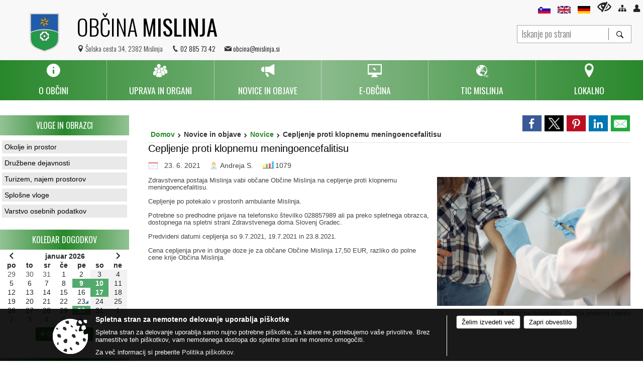

--- FILE ---
content_type: text/html; charset=utf-8
request_url: https://www.mislinja.si/objava/528684
body_size: 190000
content:



<!DOCTYPE html>
<html lang="sl">
<head prefix="og: https://ogp.me/ns#">
    <meta charset="utf-8" />
    <meta property="og:type" content="website" />
    <title>Cepljenje proti klopnemu meningoencefalitisu - mislinja.si</title>
    <meta property="og:title" content="Cepljenje proti klopnemu meningoencefalitisu - mislinja.si" />
    <meta property="fb:app_id" content="1414532895426376" />
    <meta name="copyright" content="Copyright Sigmateh, 2025. Vse pravice pridržane.">
    <meta name="author" content="E-občina">
    <meta name="description" content="Zdravstvena postaja Mislinja vabi občane Občine Mislinja na cepljenje proti klopnemu meningoencefalitisu.
Cepljenje po potekalo v prostorih ambulante Mislinja.
Potrebne so predhodne prijave na telefonsko &amp;scaron;tevilko 028857989 ali pa preko spletnega obrazca, dostopnega na spletni strani Zdravstvenega doma Slovenj Gradec.
Predvideni datumi cepljenja so 9.7.2021, 19.7.2021 in 23.8.2021.
Cena cepljenja prve in druge doze je za občane Občine Mislinja 17,50 EUR, razliko do polne cene krije..." />
    <meta property="og:description" content="Zdravstvena postaja Mislinja vabi občane Občine Mislinja na cepljenje proti klopnemu meningoencefalitisu.
Cepljenje po potekalo v prostorih ambulante Mislinja.
Potrebne so predhodne prijave na telefonsko &amp;scaron;tevilko 028857989 ali pa preko spletnega obrazca, dostopnega na spletni strani Zdravstvenega doma Slovenj Gradec.
Predvideni datumi cepljenja so 9.7.2021, 19.7.2021 in 23.8.2021.
Cena cepljenja prve in druge doze je za občane Občine Mislinja 17,50 EUR, razliko do polne cene krije..." />
    <meta name="keywords" content="novice, aktualno dogajanje, novice v regiji, obcinske novice, občinske novice, oglasna deska, dogajanje v obcini, dogajanje v občini, obcinska stran, občinska stran, novosti v obcini, novosti v občini, Mislinja, Občina Mislinja" />
    <meta name="viewport" content="width=device-width, initial-scale=1.0" />
        <meta name="facebook-domain-verification" content="m7mhu9pg7a9qdrpy2ccneuyjbixnpq" />
    
    
                    <meta property="og:url" content="https://www.mislinja.si/objava/528684" />
                    <meta property="og:image" content="http://www.mislinja.si/Datoteke/Slike/NoviceGalerija/l_1086.jpg" />
                

            <link rel="shortcut icon" href="/favicons/mislinja/favicon.ico?v=7kxM7lPYPq">
        <link rel="canonical" href="https://www.mislinja.si/objava/528684" />
        <link rel="sitemap" type="application/xml" title="Sitemap" href="/sitemapxml">

    <script src="/bundles/jquerybasic?v=391"></script>

    <script src="/bundles/bootstrap?v=391"></script>


    <!--[if lte IE 9]>
        <link href="/Scripts/animateit/iefix?v=WVNPMo8DK8TNI_w7e8_RCm17J9vKRIQ26uWUHEE5Dy01" rel="stylesheet"/>

    <![endif]-->
    <link href="/Content/osnovno?v=391" rel="stylesheet"/>

    <link href="/Content/bootstrap/bootstrap.min.css?v=391" rel="stylesheet"/>


    <script type="text/javascript">
        window.addEventListener("DOMContentLoaded", function () {
            if (window.navigator.userAgent.indexOf("Trident/") > 0) {
                alert("Ker za brskanje uporabljate starejšo različico spletnega brskalnika, vse funkcionalnosti spletnega mesta morda ne bodo na voljo. Predlagamo, da namestite Microsoft EDGE, Mozilla Firefox, Google Chrome ali katerega od drugih sodobnih spletnih brskalnikov.");
            }
        });
    </script>

    <script class="structured-data-org" type="application/ld+json">
        {
        "@context":"https://schema.org",
        "@type":"Organization",
        "name":"Občina Mislinja",
        "legalName":"Občina Mislinja",
        "url":"https://www.mislinja.si",
        "logo":"https://e-obcina.si/Images/Grbi/mislinja.png",
        "contactPoint":
        {"@type":"ContactPoint","contactType":"Spletna stran Občine Mislinja","telephone":"[02 885 73 42]","email":"obcina@mislinja.si"}
        }
    </script>



        <link href="/Content/TinyMce/tinymce.min.css" rel="stylesheet" type="text/css" />

            <link href="/Content/Glave/advancedextended5.min.css" rel="stylesheet" type="text/css" />
        <link href="/Content/Personalized/90.min.css" rel="stylesheet" type="text/css" />


    <link rel="stylesheet" href="/Fonts/eoicons/eoicons.css" />

    
    <link href="/Content/Responsive/novica?v=StFp0hTnC6woZi59JX9mogjjEoQcv0xHXfZK_LtP9O01" rel="stylesheet"/>


</head>
<body class="subpage    sl-SI">


    <div id="menu_mobile">
        <div id="header">
            <a href="#menu-left" class="eoicons eoicon-list" style="left: 0;" title="Meni - levo" aria-label="Meni - levo"></a>

                <div id="mobile_languages">
                        <a  href="/Home?lang=sl">
                            <span class="flag sl-SI" title="Slovensko"></span>
                        </a>
                                                                <a  href="/objava/96044">
                            <span class="flag en-GB" title="English"></span>
                        </a>
                                            <a  href="/objava/96045">
                            <span class="flag de-DE" title="Deutsch"></span>
                        </a>
                                                                                                </div>
            
            <a href="#menu-right" class="eoicons eoicon-user2" style="right: 0;" title="Meni - desno" aria-label="Meni - desno"></a>

        </div>

        <nav id="menu-left" role="navigation" aria-label="Glavna navigacija">
            <ul>
                        <li>
                                    <span>O OBČINI</span>
                                                            <ul>
                                        <li>
                                                <span>Predstavitev občine</span>

                                                <ul>
                                                            <li><a href="/objave/175" target="_self">Splošna predstavitev</a></li>
                                                            <li><a href="/objave/347" target="_self">Vizitka občine</a></li>
                                                            <li><a href="/objave/172" target="_self">Naselja v občini</a></li>
                                                            <li><a href="/objave/191" target="_self">Občinski praznik</a></li>
                                                            <li><a href="/objave/187" target="_self">Simboli občine</a></li>
                                                </ul>
                                        </li>
                                        <li>
                                                <a href="/gdpr" target="_self">Varstvo osebnih podatkov</a>

                                        </li>
                                        <li>
                                                <a href="/katalogjavnegaznacaja" target="_self">Informacije javnega značaja</a>

                                        </li>
                                        <li>
                                                <a href="/objave/161" target="_self">Proračuni občine</a>

                                        </li>
                                        <li>
                                                <a href="/objava/96037" target="_self">Civilna zaščita</a>

                                        </li>
                                        <li>
                                                <a href="/objave/188" target="_self">Častni občani in prejemniki priznanj</a>

                                        </li>
                                        <li>
                                                <a href="/objave/185" target="_self">Občinski predpisi</a>

                                        </li>
                                        <li>
                                                <a href="/objave/177" target="_self">Strateški dokumenti</a>

                                        </li>
                                        <li>
                                                <a href="/objave/107" target="_self">Občinski prostorski akti</a>

                                        </li>
                                </ul>
                        </li>
                        <li>
                                    <span>UPRAVA IN ORGANI</span>
                                                            <ul>
                                        <li>
                                                <span>Občinska uprava</span>

                                                <ul>
                                                            <li><a href="/objave/230" target="_self">Imenik zaposlenih</a></li>
                                                            <li><a href="/objave/200" target="_self">Naloge in pristojnosti</a></li>
                                                </ul>
                                        </li>
                                        <li>
                                                <span>Župan</span>

                                                <ul>
                                                            <li><a href="/objave/176" target="_self">Predstavitev župana</a></li>
                                                            <li><a href="/objava/57288" target="_self">Komisije in odbori</a></li>
                                                </ul>
                                        </li>
                                        <li>
                                                <a href="/objave/294" target="_self">Podžupani</a>

                                        </li>
                                        <li>
                                                <span>Občinski svet</span>

                                                <ul>
                                                            <li><a href="/objave/229" target="_self">Sestava - člani</a></li>
                                                            <li><a href="/objave/76" target="_self">Seje (gradivo in zapisniki)</a></li>
                                                            <li><a href="/objave/131" target="_self">Potrjeni zapisniki sej občinskega sveta </a></li>
                                                            <li><a href="/objava/57315" target="_self">Statut in poslovnik</a></li>
                                                            <li><a href="http://www.lex-localis.info/KatalogInformacij/KatalogDrevo.aspx?SectionID=53a5d36e-f41e-41a2-b72e-c6c358e0cf25" target="_blank">Občinski predpisi</a></li>
                                                </ul>
                                        </li>
                                        <li>
                                                <span>Odbori in komisije</span>

                                                <ul>
                                                            <li><a href="/objave/115?subcategory=143" target="_self">Seznam komisij in odborov, ki jih imenuje občinski svet</a></li>
                                                            <li><a href="/objave/115?subcategory=148" target="_self">Seznam komisij in odborov, ki jih imenuje župan</a></li>
                                                            <li><a href="/objava/738426" target="_self">Potrjeni zapisniki sej odborov občinskega sveta</a></li>
                                                </ul>
                                        </li>
                                        <li>
                                                <a href="/objava/95694" target="_self">Nadzorni odbor</a>

                                        </li>
                                        <li>
                                                <a href="/objava/62254" target="_self">Občinska volilna komisija</a>

                                        </li>
                                        <li>
                                                <a href="/objava/57293" target="_self">Medobčinski inšpektorat</a>

                                        </li>
                                </ul>
                        </li>
                        <li>
                                    <span>NOVICE IN OBJAVE</span>
                                                            <ul>
                                        <li>
                                                <a href="/objave/8" target="_self">Novice</a>

                                        </li>
                                        <li>
                                                <a href="/objave/38" target="_self">Lokalni utrip</a>

                                        </li>
                                        <li>
                                                <a href="/objave/43" target="_self">Dogodki v občini</a>

                                        </li>
                                        <li>
                                                <a href="/objave/274" target="_self">Zapore cest</a>

                                        </li>
                                        <li>
                                                <a href="/objave/58" target="_self">Javni razpisi in naročila</a>

                                        </li>
                                        <li>
                                                <a href="/objave/46" target="_self">Projekti in investicije</a>

                                        </li>
                                        <li>
                                                <a href="/objave/63" target="_self">Občinski časopisi</a>

                                        </li>
                                        <li>
                                                <a href="/objave/76" target="_self">Seje občinskega sveta</a>

                                        </li>
                                </ul>
                        </li>
                        <li>
                                    <span>E-OBČINA</span>
                                                            <ul>
                                        <li>
                                                <a href="/objave/364" target="_self">Vloge in obrazci</a>

                                        </li>
                                        <li>
                                                <a href="/objave/391" target="_self">Predlogi in prijave</a>

                                        </li>
                                        <li>
                                                <a href="/objave/404" target="_self">Vprašajte - Občina odgovarja</a>

                                        </li>
                                </ul>
                        </li>
                        <li>
                                <a href="/" target="_self">
                                    <span>TIC MISLINJA</span>
                                </a>
                                                            <ul>
                                        <li>
                                                <a href="/objava/959454" target="_self">O nas</a>

                                        </li>
                                        <li>
                                                <a href="/objave/95" target="_self">Prenočišča</a>

                                        </li>
                                        <li>
                                                <a href="/objave/112" target="_self">Gostinstvo in kulinarika</a>

                                        </li>
                                        <li>
                                                <a href="/objave/91" target="_self">Turizem - znamenitosti</a>

                                        </li>
                                        <li>
                                                <a href="/files/custom/90/360VP/Obcina_Mislinja_MiT-360VP.html" target="_self">Virtualna panorama</a>

                                        </li>
                                        <li>
                                                <a href="/objave/104?subcategory=71" target="_self">Pohodne poti</a>

                                        </li>
                                </ul>
                        </li>
                        <li>
                                    <span>LOKALNO</span>
                                                            <ul>
                                        <li>
                                                <a href="/objave/49" target="_self">Društva v občini</a>

                                        </li>
                                        <li>
                                                <a href="/objave/48" target="_self">Vaške skupnosti</a>

                                        </li>
                                        <li>
                                                <a href="/objava/57302" target="_self">Gasilstvo v občini</a>

                                        </li>
                                        <li>
                                                <a href="/objave/51" target="_self">Javni zavodi in podjetja</a>

                                        </li>
                                        <li>
                                                <a href="/objave/53" target="_self">Pomembne številke</a>

                                        </li>
                                        <li>
                                                <a href="/objava/237259" target="_self">Mislinja zdravo mesto</a>

                                        </li>
                                        <li>
                                                <a href="/objave/171" target="_self">Lokacije defibrilatorjev</a>

                                        </li>
                                </ul>
                        </li>

            </ul>
        </nav>

        <nav id="menu-right" role="navigation" aria-label="Nastavitve">
            <ul>
                    <li>
                        <a id="login-link-mobile" href="/Prijava">Prijava</a>
                        <script type="text/javascript">
                            $(function () {
                                $("#login-link-mobile").prop("href", "/prijava?ReturnUrl=" + window.location.pathname);
                            });
                        </script>
                    </li>
                    <li>
                        <a href="/Registracija">Registracija</a>
                    </li>
            </ul>
        </nav>
    </div>
    <script type="text/javascript">
        $(function () {
            $("#menu-left .mm-btn_close").removeClass("mm-btn_close").addClass("mm-btn_search");
            $("#menu-left .mm-btn_search").attr("href", "javascript:void(0);");

            $(document).on("click", "#menu-left .mm-btn_search", function () {
                $("#menu-left .mm-searchfield").submit();
            });

            $("nav#menu-left .mm-navbars_top .mm-navbar .mm-btn_search").removeAttr("aria-owns"); // brez tega je celotna stran aria-hidden=true
        })



        document.addEventListener(
            "DOMContentLoaded", () => {
            new Mmenu("nav#menu-left", {
                "offCanvas": {
                    "position": "left-front"
                },
                "theme": "dark",
                "navbar": {
                    "title": "Glavni meni"
                },
                "navbars": [
                    {
                        "position": "top",
                        "content": [
                            "searchfield"
                        ]
                    }

,{"position": "bottom","content": ["<a class='eoicons eoicon-facebook' href='https://www.facebook.com/obcinamislinja/'></a>","<a class='eoicons eoicon-phone2' href='tel:02 885 73 42'></a>","<a class='eoicons eoicon-mail' href='mailto:obcina@mislinja.si'></a>"]}                ],
                "searchfield": {
                    placeholder: "Začni iskanje...",
                    title: "Za pričetek iskanja kliknite na puščico >",
                    noResults: "",
                    add: true,
                    search: false,
                    searchIn: "#abc123"
                }
            }, {
                "searchfield": {
                    "form": {
                        action: "/search",
                        method: "get"
                    },
                    "input": {
                        type: "text",
                        name: "search_term",
                        id: "searchform"
                    },
                    "submit": true
                }
            });

            new Mmenu("nav#menu-right", {
                "offCanvas": {
                    "position": "right-front"
                },
                "theme": "dark",
                "navbar": {
                    "title": "Uporabnik"
                }
            });

            if ($("#vsebina .modal").length > 0) {
                $.each($("#vsebina .modal"), function () {
                    $(this).appendTo("body");
                });
            }
        });
    </script>
    <style type="text/css">
        .mm-navbars.mm-navbars--bottom {
            font-size: 1.5rem;
        }
    </style>


<div id="head-container" class="headstyle-advancedextended5 d-print-none">
    <div id="glava">
        <a id="jump-to-main-content" href="#maincontent" aria-label="Skok na vsebino">Skok na vsebino</a>

        <div class="head-inner-container">
            <ul class="skrij_pod_715">
                    <li>
                        <a  href="/Home?lang=sl">
                            <img src="/Images/Design/Languages/si.png" alt="Slovenski" style="margin-top: 2px; height: 15px;" />
                        </a>
                    </li>
                                    <li>
                        <a  href="/objava/96044">
                            <img src="/Images/Design/Languages/en.png" alt="English" style="margin-top: 2px; height: 15px;" />
                        </a>
                    </li>
                                    <li>
                        <a  href="/objava/96045">
                            <img src="/Images/Design/Languages/de.png" alt="Deutsch" style="margin-top: 2px; height: 15px;" />
                        </a>
                    </li>
                                                                                                                    <li>
                        <a class="eoicons eoicon-blind" href="#" onclick="$('#bps_control').modal('show');" title="Uporabniki z različnimi oblikami oviranosti"></a>
                    </li>
                    <li>
                        <a class="eoicons eoicon-sitemap" href="/sitemap" title="Kazalo strani"></a>
                    </li>
                                    <li class="skrij_pod_715">
                        <a class="eoicons eoicon-user" id="login-link" href="/prijava" title="Prijava"></a>
                        <script type="text/javascript">
                            $(function () {
                                $("#login-link").prop("href", "/prijava?ReturnUrl=" + window.location.pathname);
                            });
                        </script>
                    </li>
            </ul>
            <div id="logo_container">
<div id="searchbar_header">
    <form id="search_form" method="GET" action="/search">
        <div>
            <input aria-label="Iskanje po strani" type="text" id="search_term" name="search_term" placeholder="Iskanje po strani" maxlength="100" title="Iskanje po strani" />
            <button aria-label="Išči" id="search_btn" type="submit" class="color1_border_left" value="">
                <span class="eoicons eoicon-search"></span>
            </button>
        </div>
    </form>
</div>

<script type="text/javascript">
    $(document).on("submit", "#search_form", function (e) {
        if ($("#search_form #search_term").val().length < 3) {
            e.preventDefault();
            alert("Iskalni niz mora biti dolg najmanj tri znake!");
        }
    });
</script>                <a href="/">
                        <img alt="Grb Občine Mislinja" id="logo" src="/Images/Grbi/mislinja.png" />
                                            <div class="municipality_name">
                            <span class="municipality_word">
Občina                            </span>
                            Mislinja
                        </div>
                </a>
<div id="short_contact_info">
        <div id="address">
            <label class="eoicons eoicon-location"></label>
            <span>Šolska cesta 34, 2382 Mislinja</span>
        </div>
            <div id="phone">
            <label class="eoicons eoicon-phone2"></label>
            <a href="tel:02 885 73 42">02 885 73 42</a>
        </div>
                <div id="email">
            <label class="eoicons eoicon-mail"></label>
                <a href="mailto:obcina@mislinja.si">obcina@mislinja.si</a>
        </div>
</div>                            </div>
            <div id="top_menu_container">
                <ul id="top_menu" class="skrij_pod_815">

                    

<li class="razteg"></li>
                </ul>
            </div>
        </div>
    </div>


    <div id="photo_swap">
        <div id="additional_element"></div>
    </div>

    <style type="text/css">
        #menu_desktop > div .MeniClass #main_menu > li {
            width: 16.6666666666667%;
        }
    </style>

        <div id="main_menu_container">
            
<div id="menu_desktop">
    <div>
        <div class="MeniClass" role="navigation" aria-label="Glavna navigacija">
            <ul id="main_menu" role="menubar">
                        <li role="none">
                                <a role="menuitem" href="javascript:void(0);" target="_self" class="menu_title" aria-haspopup="true" tabindex="0">
                                        <span class="menu_icon eoicons eoicon-info"></span>
                                    <span class="menu_title_text">O OBČINI</span>
                                </a>
                                                            <ul role="menu" class="menu_column color1_dark">
                                        <li role="none">
                                                <a role="menuitem" aria-haspopup="true" href="javascript:void(0);">Predstavitev občine</a>

                                                <ul role="menu" class="submenu" style="margin: 0; padding: 0;">
                                                            <li role="none"><a role="menuitem" href="/objave/175" target="_self">Splošna predstavitev</a></li>
                                                            <li role="none"><a role="menuitem" href="/objave/347" target="_self">Vizitka občine</a></li>
                                                            <li role="none"><a role="menuitem" href="/objave/172" target="_self">Naselja v občini</a></li>
                                                            <li role="none"><a role="menuitem" href="/objave/191" target="_self">Občinski praznik</a></li>
                                                            <li role="none"><a role="menuitem" href="/objave/187" target="_self">Simboli občine</a></li>
                                                </ul>
                                        </li>
                                        <li role="none">
                                                <a role="menuitem" aria-haspopup="false" href="/gdpr" target="_self">Varstvo osebnih podatkov</a>

                                        </li>
                                        <li role="none">
                                                <a role="menuitem" aria-haspopup="false" href="/katalogjavnegaznacaja" target="_self">Informacije javnega značaja</a>

                                        </li>
                                        <li role="none">
                                                <a role="menuitem" aria-haspopup="false" href="/objave/161" target="_self">Proračuni občine</a>

                                        </li>
                                        <li role="none">
                                                <a role="menuitem" aria-haspopup="false" href="/objava/96037" target="_self">Civilna zaščita</a>

                                        </li>
                                        <li role="none">
                                                <a role="menuitem" aria-haspopup="false" href="/objave/188" target="_self">Častni občani in prejemniki priznanj</a>

                                        </li>
                                        <li role="none">
                                                <a role="menuitem" aria-haspopup="false" href="/objave/185" target="_self">Občinski predpisi</a>

                                        </li>
                                        <li role="none">
                                                <a role="menuitem" aria-haspopup="false" href="/objave/177" target="_self">Strateški dokumenti</a>

                                        </li>
                                        <li role="none">
                                                <a role="menuitem" aria-haspopup="false" href="/objave/107" target="_self">Občinski prostorski akti</a>

                                        </li>
                                </ul>
                        </li>
                        <li role="none">
                                <a role="menuitem" href="javascript:void(0);" target="_self" class="menu_title" aria-haspopup="true" tabindex="0">
                                        <span class="menu_icon eoicons eoicon-users"></span>
                                    <span class="menu_title_text">UPRAVA IN ORGANI</span>
                                </a>
                                                            <ul role="menu" class="menu_column color1_dark">
                                        <li role="none">
                                                <a role="menuitem" aria-haspopup="true" href="javascript:void(0);">Občinska uprava</a>

                                                <ul role="menu" class="submenu" style="margin: 0; padding: 0;">
                                                            <li role="none"><a role="menuitem" href="/objave/230" target="_self">Imenik zaposlenih</a></li>
                                                            <li role="none"><a role="menuitem" href="/objave/200" target="_self">Naloge in pristojnosti</a></li>
                                                </ul>
                                        </li>
                                        <li role="none">
                                                <a role="menuitem" aria-haspopup="true" href="javascript:void(0);">Župan</a>

                                                <ul role="menu" class="submenu" style="margin: 0; padding: 0;">
                                                            <li role="none"><a role="menuitem" href="/objave/176" target="_self">Predstavitev župana</a></li>
                                                            <li role="none"><a role="menuitem" href="/objava/57288" target="_self">Komisije in odbori</a></li>
                                                </ul>
                                        </li>
                                        <li role="none">
                                                <a role="menuitem" aria-haspopup="false" href="/objave/294" target="_self">Podžupani</a>

                                        </li>
                                        <li role="none">
                                                <a role="menuitem" aria-haspopup="true" href="javascript:void(0);">Občinski svet</a>

                                                <ul role="menu" class="submenu" style="margin: 0; padding: 0;">
                                                            <li role="none"><a role="menuitem" href="/objave/229" target="_self">Sestava - člani</a></li>
                                                            <li role="none"><a role="menuitem" href="/objave/76" target="_self">Seje (gradivo in zapisniki)</a></li>
                                                            <li role="none"><a role="menuitem" href="/objave/131" target="_self">Potrjeni zapisniki sej občinskega sveta </a></li>
                                                            <li role="none"><a role="menuitem" href="/objava/57315" target="_self">Statut in poslovnik</a></li>
                                                            <li role="none"><a role="menuitem" href="http://www.lex-localis.info/KatalogInformacij/KatalogDrevo.aspx?SectionID=53a5d36e-f41e-41a2-b72e-c6c358e0cf25" target="_blank">Občinski predpisi</a></li>
                                                </ul>
                                        </li>
                                        <li role="none">
                                                <a role="menuitem" aria-haspopup="true" href="javascript:void(0);">Odbori in komisije</a>

                                                <ul role="menu" class="submenu" style="margin: 0; padding: 0;">
                                                            <li role="none"><a role="menuitem" href="/objave/115?subcategory=143" target="_self">Seznam komisij in odborov, ki jih imenuje občinski svet</a></li>
                                                            <li role="none"><a role="menuitem" href="/objave/115?subcategory=148" target="_self">Seznam komisij in odborov, ki jih imenuje župan</a></li>
                                                            <li role="none"><a role="menuitem" href="/objava/738426" target="_self">Potrjeni zapisniki sej odborov občinskega sveta</a></li>
                                                </ul>
                                        </li>
                                        <li role="none">
                                                <a role="menuitem" aria-haspopup="false" href="/objava/95694" target="_self">Nadzorni odbor</a>

                                        </li>
                                        <li role="none">
                                                <a role="menuitem" aria-haspopup="false" href="/objava/62254" target="_self">Občinska volilna komisija</a>

                                        </li>
                                        <li role="none">
                                                <a role="menuitem" aria-haspopup="false" href="/objava/57293" target="_self">Medobčinski inšpektorat</a>

                                        </li>
                                </ul>
                        </li>
                        <li role="none">
                                <a role="menuitem" href="javascript:void(0);" target="_self" class="menu_title" aria-haspopup="true" tabindex="0">
                                        <span class="menu_icon eoicons eoicon-megaphone"></span>
                                    <span class="menu_title_text">NOVICE IN OBJAVE</span>
                                </a>
                                                            <ul role="menu" class="menu_column color1_dark">
                                        <li role="none">
                                                <a role="menuitem" aria-haspopup="false" href="/objave/8" target="_self">Novice</a>

                                        </li>
                                        <li role="none">
                                                <a role="menuitem" aria-haspopup="false" href="/objave/38" target="_self">Lokalni utrip</a>

                                        </li>
                                        <li role="none">
                                                <a role="menuitem" aria-haspopup="false" href="/objave/43" target="_self">Dogodki v občini</a>

                                        </li>
                                        <li role="none">
                                                <a role="menuitem" aria-haspopup="false" href="/objave/274" target="_self">Zapore cest</a>

                                        </li>
                                        <li role="none">
                                                <a role="menuitem" aria-haspopup="false" href="/objave/58" target="_self">Javni razpisi in naročila</a>

                                        </li>
                                        <li role="none">
                                                <a role="menuitem" aria-haspopup="false" href="/objave/46" target="_self">Projekti in investicije</a>

                                        </li>
                                        <li role="none">
                                                <a role="menuitem" aria-haspopup="false" href="/objave/63" target="_self">Občinski časopisi</a>

                                        </li>
                                        <li role="none">
                                                <a role="menuitem" aria-haspopup="false" href="/objave/76" target="_self">Seje občinskega sveta</a>

                                        </li>
                                </ul>
                        </li>
                        <li role="none">
                                <a role="menuitem" href="javascript:void(0);" target="_self" class="menu_title" aria-haspopup="true" tabindex="0">
                                        <span class="menu_icon eoicons eoicon-eservices2"></span>
                                    <span class="menu_title_text">E-OBČINA</span>
                                </a>
                                                            <ul role="menu" class="menu_column color1_dark">
                                        <li role="none">
                                                <a role="menuitem" aria-haspopup="false" href="/objave/364" target="_self">Vloge in obrazci</a>

                                        </li>
                                        <li role="none">
                                                <a role="menuitem" aria-haspopup="false" href="/objave/391" target="_self">Predlogi in prijave</a>

                                        </li>
                                        <li role="none">
                                                <a role="menuitem" aria-haspopup="false" href="/objave/404" target="_self">Vprašajte - Občina odgovarja</a>

                                        </li>
                                </ul>
                        </li>
                        <li role="none">
                                <a role="menuitem" href="/" target="_self" class="menu_title" aria-haspopup="true" tabindex="0">
                                        <span class="menu_icon eoicons eoicon-TIC"></span>
                                    <span>
                                            <span class="menu_title_text">TIC MISLINJA</span>
                                    </span>
                                </a>
                                                            <ul role="menu" class="menu_column color1_dark">
                                        <li role="none">
                                                <a role="menuitem" aria-haspopup="false" href="/objava/959454" target="_self">O nas</a>

                                        </li>
                                        <li role="none">
                                                <a role="menuitem" aria-haspopup="false" href="/objave/95" target="_self">Prenočišča</a>

                                        </li>
                                        <li role="none">
                                                <a role="menuitem" aria-haspopup="false" href="/objave/112" target="_self">Gostinstvo in kulinarika</a>

                                        </li>
                                        <li role="none">
                                                <a role="menuitem" aria-haspopup="false" href="/objave/91" target="_self">Turizem - znamenitosti</a>

                                        </li>
                                        <li role="none">
                                                <a role="menuitem" aria-haspopup="false" href="/files/custom/90/360VP/Obcina_Mislinja_MiT-360VP.html" target="_self">Virtualna panorama</a>

                                        </li>
                                        <li role="none">
                                                <a role="menuitem" aria-haspopup="false" href="/objave/104?subcategory=71" target="_self">Pohodne poti</a>

                                        </li>
                                </ul>
                        </li>
                        <li role="none">
                                <a role="menuitem" href="javascript:void(0);" target="_self" class="menu_title" aria-haspopup="true" tabindex="0">
                                        <span class="menu_icon eoicons eoicon-location"></span>
                                    <span class="menu_title_text">LOKALNO</span>
                                </a>
                                                            <ul role="menu" class="menu_column color1_dark">
                                        <li role="none">
                                                <a role="menuitem" aria-haspopup="false" href="/objave/49" target="_self">Društva v občini</a>

                                        </li>
                                        <li role="none">
                                                <a role="menuitem" aria-haspopup="false" href="/objave/48" target="_self">Vaške skupnosti</a>

                                        </li>
                                        <li role="none">
                                                <a role="menuitem" aria-haspopup="false" href="/objava/57302" target="_self">Gasilstvo v občini</a>

                                        </li>
                                        <li role="none">
                                                <a role="menuitem" aria-haspopup="false" href="/objave/51" target="_self">Javni zavodi in podjetja</a>

                                        </li>
                                        <li role="none">
                                                <a role="menuitem" aria-haspopup="false" href="/objave/53" target="_self">Pomembne številke</a>

                                        </li>
                                        <li role="none">
                                                <a role="menuitem" aria-haspopup="false" href="/objava/237259" target="_self">Mislinja zdravo mesto</a>

                                        </li>
                                        <li role="none">
                                                <a role="menuitem" aria-haspopup="false" href="/objave/171" target="_self">Lokacije defibrilatorjev</a>

                                        </li>
                                </ul>
                        </li>
                <li class="razteg"></li>
            </ul>
        </div>
    </div>
</div>
        </div>
</div>

<script type="text/javascript">
    $(function () {
        if ($('#main_menu_container #main_menu ul').length > 0) {
            new Menubar($('#main_menu_container #main_menu').get(0)).init();
        }


        if ($(window).width() < 815) {
            $("#menu_mobile").show();
        }
    });

    $(window).resize(function () {
        if ($(window).width() < 815) {
            $("#menu_mobile").show();
        } else {
            $("#menu_mobile").hide();
        }
    });
</script>

        <link href="/Content/Stili/osnovni4.min.css" rel="stylesheet" type="text/css" />

    


    <div id="sidebar">



            <div id="bps-popup" class="skrij_nad_815 d-print-none">
                <div>
                    <a href="#" onclick="$('#bps_control').modal('show');" class="eoicons eoicon-eye" title="Uporabniki z različnimi oblikami oviranosti"></a>
                </div>
            </div>
    </div>
    <div id="vsebina" data-id="528684">
            <div id="middle-column" class="margin-left-menu " role="main">
                <a name="maincontent"></a>
                  




    <div class="spodnja_crta osrednji_vsebina" style="overflow: visible;">
        

<div class="social_row d-print-none">
    <div class="social-group">
        <div class="title">Deli s prijatelji</div>
        <div class="plugins">
            <button type="button" class="social-facebook image-effect-1" role="link" title="Deli na omrežju Facebook" onclick="window.open('http://www.facebook.com/sharer.php?u=https://www.mislinja.si/objava/528684', 'mywin' ,'left=50,top=50,width=600,height=350,toolbar=0'); return false;"></button>
            <button type="button" class="social-x image-effect-1" role="link" title="Deli na omrežju Twitter" onclick="window.open('https://twitter.com/intent/tweet?text=Cepljenje proti klopnemu meningoencefalitisu - mislinja.si&amp;url=https://www.mislinja.si/objava/528684;via=E-obcina.si', 'mywin' ,'left=50,top=50,width=600,height=350,toolbar=0'); return false;"></button>
            <button type="button" class="social-pinterest image-effect-1" role="link" title="Deli na omrežju Pinterest" onclick="window.open('http://pinterest.com/pin/create/button/?url=https://www.mislinja.si/objava/528684&amp;media=https://www.e-obcina.si/Datoteke/Slike/NoviceGalerija/l_1086.jpg', 'mywin' ,'left=50,top=50,width=600,height=350,toolbar=0'); return false;"></button>
            <button type="button" class="social-linkedin image-effect-1" role="link" title="Deli na omrežju LinkedIn" onclick="window.open('http://www.linkedin.com/shareArticle?mini=true&url=https://www.mislinja.si/objava/528684&amp;media=https://www.e-obcina.si/Datoteke/Slike/NoviceGalerija/l_1086.jpg', 'mywin' ,'left=50,top=50,width=600,height=350,toolbar=0'); return false;"></button>
            <button type="button" class="social-mail image-effect-1" role="link" title="Pošlji po e-pošti" onclick="window.open('mailto:?subject=Cepljenje proti klopnemu meningoencefalitisu - mislinja.si&body=https://www.mislinja.si/objava/528684&amp;');"></button>
        </div>
    </div>
</div><input id="current_content_id" name="current_content_id" type="hidden" value="1585" /><div id="current-location" class="d-print-none colored_links">
    <div>
        <a style="overflow: hidden; display: inline-block;" href="/">Domov</a>
 <span style="overflow: hidden;">Novice in objave</span> <a style="overflow: hidden; display: inline-block;" href="/objave/8">Novice</a>         <span id="current-location-title" class="odreziTekstDodajTriPike">Cepljenje proti klopnemu meningoencefalitisu</span>    </div>
</div>
    <h1 id="main_title">

Cepljenje proti klopnemu meningoencefalitisu    </h1>




            <div id="short_info">
                    <span style="padding-right: 15px;"><span class="emunicipality-calendar-icon emunicipality-calendar-icon-md" data-bs-toggle="tooltip" title="Datum objave"></span>23. 6. 2021</span>
                                    <span style="padding-right: 15px;">
                        <span class="emunicipality-author-icon emunicipality-author-icon-md" data-bs-toggle="tooltip" title="Objavil"></span>
Andreja S.                    </span>
                                    <span style="padding-right: 15px;"><span class="emunicipality-stat-icon emunicipality-stat-icon-md" data-bs-toggle="tooltip" title="Število ogledov (podatek se osveži vsakih 15 minut)"></span>1079</span>
            </div>



        <ul class="main-post-tabs nav nav-tabs mt-3" style="clear: left; display: none;">
                        <li class="nav-item">
                <a class="nav-link active" data-id="category_default" data-bs-toggle="tab" href="#category_default">
Osnovni podatki                </a>
            </li>
                    </ul>

        <input id="current_page" name="current_page" type="hidden" value="1" />
        <input id="current_tab" name="current_tab" type="hidden" value="" />

        <div class="tab-content" style="clear: left;">
            <div id="category_default" class="tab-pane active">
                



<div class="details_category_8" style="margin-top: 15px; clear: both;">
                    <div id="cover_image" style="float: right;">
                    <figcaption itemprop="caption description">
                        <a title="Vzorčna fotografija: Oseba prejema cepivo" href="/Datoteke/Slike/NoviceGalerija/l_1086.jpg" rel="picture[gallery]" class="image-container">
                            <img alt="" aria-hidden="true" src="/Datoteke/Slike/NoviceGalerija/l_1086.jpg" style="max-width: 400px; padding: 0 0 15px 15px;" />
                                <div class="caption_details" style="font-style: italic; color: #666; padding-left: 10px; position: relative; top: -7px; text-align: right; font-size: .9rem; max-width: 400px;"><span class="eoicons eoicon-camera" style="margin-right: 5px;"></span>Vzorčna fotografija: Oseba prejema cepivo</div>
                        </a>
                    </figcaption>
                </div>





<script type="text/javascript">
    $(function () {
        $('.podrobnosti').filter(function () {
            return $.trim($(this).text()).length == 0;
        }).remove();
    });
</script>
            <div style="">
                
                    <div class="opis obogatena_vsebina colored_links">
                        
                        <p>Zdravstvena postaja Mislinja vabi občane Občine Mislinja na cepljenje proti klopnemu meningoencefalitisu.</p>
<p>Cepljenje po potekalo v prostorih ambulante Mislinja.</p>
<p>Potrebne so predhodne prijave na telefonsko &scaron;tevilko 028857989 ali pa preko spletnega obrazca, dostopnega na spletni strani Zdravstvenega doma Slovenj Gradec.</p>
<p>Predvideni datumi cepljenja so 9.7.2021, 19.7.2021 in 23.8.2021.</p>
<p>Cena cepljenja prve in druge doze je za občane Občine Mislinja 17,50 EUR, razliko do polne cene krije Občina Mislinja.</p>
                    </div>

            </div>
            <div style="">
                

<div class="priloge">
</div>
            </div>
            <div style="">
                



<div class="gallery gallery_big">

</div>
            </div>
            <div style="">
                

<div class="priloge">
</div>
            </div>



    

    



    



    
    

    

</div>


<link href="/Content/prettyphoto?v=Ni9Ui5ITfpqR7CsZ3wLjkofZnACGbCMJpy2-Ah50X4A1" rel="stylesheet"/>

<script src="/bundles/prettyphoto?v=nOAa94hOdnOlTveHTEXlwqH1mFhaoTAWhY6beQyUerU1"></script>


<script type="text/javascript">
    $(function() {
        $("a[rel^='picture']").magnificPopup({type:'image', gallery: { enabled: true } });
    });
</script>
            </div>
                    </div>
    </div>


<script type="text/javascript">
    $(function () {
        $(".main-post-tabs").each(function () {
            if ($(this).find('> li').length > 1) {
                $(this).css("display", "flex");
            }
        });

        initBootstrapTooltips();

        var hash = window.location.hash.substr(1);
        if (hash != "") {
            $('.nav-tabs a[href="#' + hash + '"]').tab('show');
        }

        $("body").addClass("single_post");
    });

    $('.main-post-tabs a').click(function (e) {
        if ($(this).data("id").substring(0, 8) == "category") {
            $("#current_tab").val($(this).data("id").substring(8));
            window.location.hash = $(this).data("id"); // spremenimo hash v url-ju zaradi povratka na isto stran (npr. iz seje komisije nazaj na komisijo)
            $('html, body').animate({ scrollTop: '0px' }, 300);
        }
    });

    function UpdateList() {
        $('.main-post-tabs a[href="#category' + ($("#current_tab").val() != '' ? $("#current_tab").val() : 0) + '"]').tab('show');
        $("#category" + ($("#current_tab").val() != '' ? $("#current_tab").val() : 0)).html('<div class="loading_svg_1"></div>');
        $.ajax({
            url: "/GetPosts",
            type: "POST",
            cache: false,
            data: {
                page: $("#current_page").val(),
                related_post_id: 528684,
                eo_id: 90,
                municipality_id: 90,
                category_id: $("#current_tab").val()
            },
            success: function (response) {
                $("#category" + ($("#current_tab").val() != '' ? $("#current_tab").val() : 0)).html(response);
            }
        });
    }

    
</script>
            </div>
            <div id="side-menu">
                    <div id="left-column" role="navigation" aria-label="Levo stransko področje">




<div class="menuBoxListGrouped menuBox custom_class_vloge">
        <h2 class="box-header color1">
            <a href="/objave/364">Vloge in obrazci</a>
        </h2>
    <div class="box-content">

            <button class="title" onclick="$('.menuBoxListGrouped .box-content #category220750').toggle(300);">Okolje in prostor</button>
            <ul id="category220750" class="details" style="display: none;">
                    <li>
                        <a href="/objava/399826">
                            <div class="odreziTekstDodajTriPike">
                                Vloga za rabo javnih površin in plakatiranja (prijava taksne obveznosti)
                            </div>
                        </a>
                    </li>
                    <li>
                        <a href="/objava/399827">
                            <div class="odreziTekstDodajTriPike">
                                Vloga - pobuda za izvedbo postopka lokacijske preveritve 138. člen ZUreP-3
                            </div>
                        </a>
                    </li>
                    <li>
                        <a href="/objava/658594">
                            <div class="odreziTekstDodajTriPike">
                                Zahteva za izdajo lokacijske informacije
                            </div>
                        </a>
                    </li>
                    <li>
                        <a href="/objava/584277">
                            <div class="odreziTekstDodajTriPike">
                                Vloga za dovolitev pokopa oziroma raztrosa pepela pokojnika zunaj pokopališča
                            </div>
                        </a>
                    </li>
                    <li>
                        <a href="/objava/532816">
                            <div class="odreziTekstDodajTriPike">
                                Vloga za izdajo soglasja za ureditev priključka na občinsko cesto
                            </div>
                        </a>
                    </li>
                    <li>
                        <a href="/objava/532819">
                            <div class="odreziTekstDodajTriPike">
                                Vloga za izdajo soglasja za gradnjo in rekonstrukcijo stavb, gradbeno inženirskih in drugih vrst objektov in naprav v varovalnem pasu prometne površine
                            </div>
                        </a>
                    </li>
                    <li>
                        <a href="/objava/399818">
                            <div class="odreziTekstDodajTriPike">
                                Vloga za odmero komunalnega prispevka
                            </div>
                        </a>
                    </li>
                    <li>
                        <a href="/objava/399824">
                            <div class="odreziTekstDodajTriPike">
                                Vloga za oprostitev plačila nadomestila za uporabo stavbnega zemljišča za prvih 5 let po vselitvi v novo zgrajen stanovanjski objekt
                            </div>
                        </a>
                    </li>
                    <li>
                        <a href="/objava/1086269">
                            <div class="odreziTekstDodajTriPike">
                                Vloga za oprostitev plačila nadomestila za uporabo stavbnega zemljišča (NUSZ) za zavezance z nižjimi dohodki in prejemniki socialnih transferov
                            </div>
                        </a>
                    </li>
                    <li>
                        <a href="/objava/399821">
                            <div class="odreziTekstDodajTriPike">
                                Vloga za zaporo občinske ceste zaradi prireditve
                            </div>
                        </a>
                    </li>
                    <li>
                        <a href="/objava/399822">
                            <div class="odreziTekstDodajTriPike">
                                Vloga za izdajo dovoljenja za popolno ali delno zaporo ceste
                            </div>
                        </a>
                    </li>
                    <li>
                        <a href="/objava/399823">
                            <div class="odreziTekstDodajTriPike">
                                Obrazec za predlagano spremembo namenske rabe zemljišča - pravne osebe
                            </div>
                        </a>
                    </li>
                    <li>
                        <a href="/objava/399828">
                            <div class="odreziTekstDodajTriPike">
                                Obrazec za predlagano spremembo namenske rabe zemljišča - fizične osebe
                            </div>
                        </a>
                    </li>
                    <li>
                        <a href="/objava/399825">
                            <div class="odreziTekstDodajTriPike">
                                Vloga za izdajo izjave o uveljavljanju predkupne pravice občine
                            </div>
                        </a>
                    </li>
            </ul>
            <button class="title" onclick="$('.menuBoxListGrouped .box-content #category220751').toggle(300);">Družbene dejavnosti</button>
            <ul id="category220751" class="details" style="display: none;">
                    <li>
                        <a href="/objava/399812">
                            <div class="odreziTekstDodajTriPike">
                                Vloga za denarno pomoč za novorojence v Občini Mislinja
                            </div>
                        </a>
                    </li>
                    <li>
                        <a href="/objava/555340">
                            <div class="odreziTekstDodajTriPike">
                                Prijava taksne obveznosti
                            </div>
                        </a>
                    </li>
                    <li>
                        <a href="/objava/399816">
                            <div class="odreziTekstDodajTriPike">
                                Prijava javne prireditve
                            </div>
                        </a>
                    </li>
                    <li>
                        <a href="/objava/399814">
                            <div class="odreziTekstDodajTriPike">
                                Vloga za prijavo obratovalnega časa gostinskega obrata ali kmetije
                            </div>
                        </a>
                    </li>
                    <li>
                        <a href="/objava/399813">
                            <div class="odreziTekstDodajTriPike">
                                Vloga za uveljavljanje pravic iz javnih sredstev (pristojen Center za socialno delo)
                            </div>
                        </a>
                    </li>
            </ul>
            <button class="title" onclick="$('.menuBoxListGrouped .box-content #category220752').toggle(300);">Turizem, najem prostorov</button>
            <ul id="category220752" class="details" style="display: none;">
                    <li>
                        <a href="/objava/399805">
                            <div class="odreziTekstDodajTriPike">
                                Vloga za najem večnamenske dvorane Lopan in drugih pripadajočih prostorov
                            </div>
                        </a>
                    </li>
                    <li>
                        <a href="/objava/722316">
                            <div class="odreziTekstDodajTriPike">
                                Vloga za uporabo športne dvorane Center za zdravje in šport Mislinja in telovadnice pri OŠ Mislinja
                            </div>
                        </a>
                    </li>
                    <li>
                        <a href="/objava/671122">
                            <div class="odreziTekstDodajTriPike">
                                Vloga za najem prostorov v Kulturnem domu Šentilj
                            </div>
                        </a>
                    </li>
            </ul>
            <button class="title" onclick="$('.menuBoxListGrouped .box-content #category220753').toggle(300);">Splošne vloge</button>
            <ul id="category220753" class="details" style="display: none;">
                    <li>
                        <a href="/objava/399809">
                            <div class="odreziTekstDodajTriPike">
                                Vloga za prijavo zapuščene živali
                            </div>
                        </a>
                    </li>
                    <li>
                        <a href="/objava/399810">
                            <div class="odreziTekstDodajTriPike">
                                Vloga za pridobitev informacije javnega značaja
                            </div>
                        </a>
                    </li>
                    <li>
                        <a href="/objava/581385">
                            <div class="odreziTekstDodajTriPike">
                                Prijava medobčinskemu inšpektoratu
                            </div>
                        </a>
                    </li>
            </ul>
            <button class="title" onclick="$('.menuBoxListGrouped .box-content #category220754').toggle(300);">Varstvo osebnih podatkov</button>
            <ul id="category220754" class="details" style="display: none;">
                    <li>
                        <a href="/objava/399830">
                            <div class="odreziTekstDodajTriPike">
                                Zahteva za seznanitev z osebnimi podatki
                            </div>
                        </a>
                    </li>
                    <li>
                        <a href="/objava/399831">
                            <div class="odreziTekstDodajTriPike">
                                Zahtevek za popravek, izbris, prenos ali omejitev obdelovanja osebnih podatkov
                            </div>
                        </a>
                    </li>
            </ul>
    </div>
</div>

<div class="boxEventsCalendar menuBox" >
        <h2 class="box-header color1">
            <a href="/dogodki">Koledar dogodkov</a>
        </h2>
    <div id="calendar64346" class="box-content">
        <div id="graphiccalendar"><div class="calendar_popup" style="position: absolute; z-index: 1000; background-color: #FFF; display: none;"></div></div>
            <a id="add_localLife_event" class="btn btn-sm btn-custombgcolor mt-2" href="/manage">
                <span class="eoicons eoicon-plus"></span> <span>Dodaj dogodek</span>
            </a>
    </div>
</div>



<script type="text/javascript">
    $(function () {
        function registerOpenSameDayEvent() {
            $(document).on('click keydown', '#calendar64346 #graphiccalendar .datepicker .datepicker-days td.day:not(.disabled)', function (e) {
                if (e.type === 'click' || (e.type === 'keydown' && (e.key === 'Enter' || e.key === ' '))) {
                    if (e.type === 'keydown') {
                        e.preventDefault();
                    }

                    var selectedDay = $(this).attr('data-day').replace(/\s+/g, '');
                    location.href ='/EventsOnDate?date=' + selectedDay;
                }
            });
        }

        $('#calendar64346 #graphiccalendar').on('dp.change', function (e) {
            var dateTimePicker = $(this).data("DateTimePicker");
            if (typeof dateTimePicker !== 'undefined') {
                location.href = '/EventsOnDate?date=' + dateTimePicker.viewDate().format('DD.MM.YYYY');
            }
        });

        $('#calendar64346 #graphiccalendar').on('dp.show', function (e) {
            registerOpenSameDayEvent();
        });

        $('#calendar64346 #graphiccalendar').on('dp.update', function (e) {
            if (e.change == 'M' || e.change == 'YYYY') {
                refreshEventsCalendar(e.viewDate._d);
            }
        });

        refreshEventsCalendar(new Date());

        let events = [];
        function refreshEventsCalendar(date) {
            let new_date = date;
            $.ajax({
                context: this,
                url: "/GetEvents",
                type: "GET",
                data: {
                    year: date.getFullYear(),
                    month: date.getMonth() + 1,
                    num_of_days_tolerance: 7
                                    },
                cache: false,
                success: function (response) {
                    if (typeof $('#calendar64346 #graphiccalendar').data("DateTimePicker") !== 'undefined') {
                        $('#calendar64346 #graphiccalendar').data("DateTimePicker").destroy();
                    }

                    let enabled_dates = [];
                    let disabled_days = [];
                    events = [];

                    if (response.disabled) {
                        jQuery.each(response.disabled_days, function () {
                            disabled_days.push(moment(this.toString()));
                        });
                    } else {
                        jQuery.each(response.events, function () {
                            enabled_dates.push(moment(this.formatted_datetime.toString()));
                            events.push([moment(this.formatted_datetime.toString()).format('DD.MM.YYYY'), moment(this.datetime.toString()).format('H.mm'), this.title, this.location]);
                        });
                    }

                    if (response.disabled) {
                        $('#calendar64346 #graphiccalendar').datetimepicker({
                            inline: true,
                            locale: 'sl',
                            format: 'dd.MM.yyyy',
                            defaultDate: moment("1." + (new_date.getMonth() + 1) + "." + new_date.getFullYear(), "DD.MM.YYYY"),
                            disabledDates: disabled_days
                        });
                    } else {
                        $('#calendar64346 #graphiccalendar').datetimepicker({
                            inline: true,
                            locale: 'sl',
                            format: 'dd.MM.yyyy',
                            defaultDate: moment("1." + (new_date.getMonth() + 1) + "." + new_date.getFullYear(), "DD.MM.YYYY"),
                            enabledDates: enabled_dates
                        });
                    }

                    $cal = $("#calendar64346");
                    let applyCalendarTabIndex = function () {
                        let $w = $cal.find('.bootstrap-datetimepicker-widget');

                        $w.find('td.day').each(function () {
                            let $td = $(this);

                            if ($td.hasClass('disabled')) {
                                $td
                                    .attr('tabindex', '-1').attr('aria-disabled', 'true').css('cursor', 'default');
                            } else {
                                $td
                                    .attr('tabindex', '0').attr('aria-disabled', 'false').css('cursor', 'pointer');
                            }
                        });


                        $w.find('th.prev, th.next, th.picker-switch').attr('tabindex', '-1');
                    };

                    applyCalendarTabIndex();

                    $cal.off('dp.update.zdsma dp.change.zdsma dp.viewUpdate.zdsma');
                    $cal.on('dp.update.zdsma dp.change.zdsma dp.viewUpdate.zdsma', function () {
                        applyCalendarTabIndex();
                    });
                }
            });
        }

        $(document).on("mouseenter", "#calendar64346 #graphiccalendar .day:not(.disabled)", function (e) {
            $("#calendar64346 #graphiccalendar .calendar_popup").show();

            let day = $(this).data("day").replace(" ", "").replace(" ", "");
            let events_result = "";

            $.each(events, function () {
                if (day == this[0] || day.replace('/', '.').replace('/', '.') == this[0]) {
                    events_result += "<li>" + (this[1] != "0.00" ? this[1] + ": " : "") + this[2] + "<div style=\"color: #999;\">" + (this[3] == null ? '' : this[3]) + "</div></li>";
                }
            });

            let popup_container = "<div class=\"title color1_85transparency\">" + day + "</div><ul>" + events_result + "</ul>";
            $("#calendar64346 #graphiccalendar .calendar_popup").html(popup_container);

            $("#calendar64346 #graphiccalendar .calendar_popup").css("left", $(this).position().left);
            $("#calendar64346 #graphiccalendar .calendar_popup").css("top", $(this).position().top - $("#calendar64346 #graphiccalendar .calendar_popup").height());
        });

        $(document).on("mouseleave", "#calendar64346 #graphiccalendar .day:not(.disabled)", function () {
            $("#calendar64346 #graphiccalendar .calendar_popup").hide();
        });
    });
</script>
<div class="menuBoxEvents menuBox custom_class_events_region">
        <h2 class="box-header color1">
            <a href="/dogodki?region_id=3&amp;municipality_id=0">Dogodki v regiji</a>
        </h2>
    <div class="box-content">
            <ul>
                    <li>
                        <div class="date_container">
                            <div class="day">23</div>
                            <div class="month">jan</div>
                        </div>
                        <div class="details">
                            <a href="https://www.ravne.si/objava/1172975" target=_blank>
                                <div class="odreziTekstDodajTriPike title" style="padding-top: 3px;">Razstava Miha Štrukelj: Ohlajanja</div>
                                <div class="location" style="min-height: 17px;">
                                    Galerija Ravne, Partizanska cesta 8, Ravne na Koroškem
                                </div>
                            </a>
                        </div>
                    </li>
                    <li>
                        <div class="date_container">
                            <div class="day">23</div>
                            <div class="month">jan</div>
                        </div>
                        <div class="details">
                            <a href="https://www.ravne.si/objava/1212850" target=_blank>
                                <div class="odreziTekstDodajTriPike title" style="padding-top: 3px;">Stripovski razpis NAPAČNA NOTA ali zgodba o sprejemanju drugačnosti</div>
                                <div class="location" style="min-height: 17px;">
                                    Koroška osrednja knjižnica dr. Franca Sušnika , Na gradu 1, Ravne na Koroškem
                                </div>
                            </a>
                        </div>
                    </li>
                    <li>
                        <div class="date_container">
                            <div class="day">23</div>
                            <div class="month">jan</div>
                        </div>
                        <div class="details">
                            <a href="https://www.ravne.si/objava/1176999" target=_blank>
                                <div class="odreziTekstDodajTriPike title" style="padding-top: 3px;">Koroški gledališki abonma - (TOTALNO) KATASTROFALNA VEČERJA</div>
                                <div class="location" style="min-height: 17px;">
                                    Večnamenska dvorana Kotlje, Kotlje1 , Kotlje
                                </div>
                            </a>
                        </div>
                    </li>
                    <li>
                        <div class="date_container">
                            <div class="day">24</div>
                            <div class="month">jan</div>
                        </div>
                        <div class="details">
                            <a href="https://www.visit-crna.si/objava/1216463" target=_blank>
                                <div class="odreziTekstDodajTriPike title" style="padding-top: 3px;">Festival Fauš Dur 2026</div>
                                <div class="location" style="min-height: 17px;">
                                    Center 153, Črna na Koroškem
                                </div>
                            </a>
                        </div>
                    </li>
                    <li>
                        <div class="date_container">
                            <div class="day">26</div>
                            <div class="month">jan</div>
                        </div>
                        <div class="details">
                            <a href="https://www.ravne.si/objava/1210255" target=_blank>
                                <div class="odreziTekstDodajTriPike title" style="padding-top: 3px;">Miselne delavnice - 2. skupina</div>
                                <div class="location" style="min-height: 17px;">
                                    Koroški medgeneracijski center, Trg svobode 20, Ravne na Koroškem
                                </div>
                            </a>
                        </div>
                    </li>
                    <li>
                        <div class="date_container">
                            <div class="day">26</div>
                            <div class="month">jan</div>
                        </div>
                        <div class="details">
                            <a href="https://www.ravne.si/objava/1210267" target=_blank>
                                <div class="odreziTekstDodajTriPike title" style="padding-top: 3px;">Medgeneracijski atelje</div>
                                <div class="location" style="min-height: 17px;">
                                    Koroški medgeneracijski center, Trg svobode 20, Ravne na Koroškem
                                </div>
                            </a>
                        </div>
                    </li>
                    <li>
                        <div class="date_container">
                            <div class="day">26</div>
                            <div class="month">jan</div>
                        </div>
                        <div class="details">
                            <a href="https://www.ravne.si/objava/1212496" target=_blank>
                                <div class="odreziTekstDodajTriPike title" style="padding-top: 3px;">Od nakupa do klika: zaščitimo svoje pravice in podatke</div>
                                <div class="location" style="min-height: 17px;">
                                    Ljudska univerza Ravne na Koroškem, Gačnikova pot 3, Ravne na Koroškem
                                </div>
                            </a>
                        </div>
                    </li>
                    <li>
                        <div class="date_container">
                            <div class="day">27</div>
                            <div class="month">jan</div>
                        </div>
                        <div class="details">
                            <a href="https://www.ravne.si/objava/1212459" target=_blank>
                                <div class="odreziTekstDodajTriPike title" style="padding-top: 3px;">Ustvarjalna delavnica - &quot;DČVE&quot;</div>
                                <div class="location" style="min-height: 17px;">
                                    Koroški medgeneracijski center, Trg svobode 20, Ravne na Koroškem
                                </div>
                            </a>
                        </div>
                    </li>
                    <li>
                        <div class="date_container">
                            <div class="day">27</div>
                            <div class="month">jan</div>
                        </div>
                        <div class="details">
                            <a href="https://www.ravne.si/objava/1210267" target=_blank>
                                <div class="odreziTekstDodajTriPike title" style="padding-top: 3px;">Medgeneracijski atelje</div>
                                <div class="location" style="min-height: 17px;">
                                    Koroški medgeneracijski center, Trg svobode 20, Ravne na Koroškem
                                </div>
                            </a>
                        </div>
                    </li>
                    <li>
                        <div class="date_container">
                            <div class="day">28</div>
                            <div class="month">jan</div>
                        </div>
                        <div class="details">
                            <a href="https://www.ravne.si/objava/1210324" target=_blank>
                                <div class="odreziTekstDodajTriPike title" style="padding-top: 3px;">Pletenje</div>
                                <div class="location" style="min-height: 17px;">
                                    Koroški medgeneracijski center, Trg svobode 20, Ravne na Koroškem
                                </div>
                            </a>
                        </div>
                    </li>
            </ul>
    </div>
        <div class="box-more">
            <a href="/dogodki?region_id=3&amp;municipality_id=0">
                Prikaži več
            </a>
        </div>
</div>
<div class="menuBoxLink menuBox">
        <h2 class="box-header color1">
            <a href="/obcinskevsebine/1937" target="_self">Vzdrževanje cest</a>
        </h2>
</div>
<div class="menuBoxLink menuBox">
        <h2 class="box-header color1">
            <a href="/obcinskevsebine/1935" target="_self">Protikorupcijska komisija</a>
        </h2>
</div>                    </div>

            </div>


            <div id="bps_control" class="modal fade" tabindex="-1" role="dialog" aria-hidden="true">
                <div class="modal-dialog modal-lg">
                    <div class="modal-content">
                        <div class="modal-header">
                            <div class="modal-title">Dostopnost za uporabnike z različnimi oblikami oviranosti</div>
                            <button type="button" class="btn-close" data-bs-dismiss="modal" style="background-color: #FFF; border: 0; font-size: 2.5em;" title="Zapri" autofocus>&times;</button>
                        </div>
                        <div class="modal-body printable-area">
                            <h2 style="font-weight: 600; font-size: 1.2rem; margin-top: 10px;">Velikost pisave</h2>
                            <div id="fontsize_select">
                                <a href="javascript:void(0);" id="fontsize_btn_minus" tabindex="0" class="fontsize_btn btn-custombgcolor" style="font-size: 17px !important;" onclick="zoom_page(-2);">Pomanjšaj (-)</a>
                                <a href="javascript:void(0);" id="fontsize_btn_reset" tabindex="0" class="fontsize_btn btn-custombgcolor" style="font-size: 17px !important;" onclick="zoom_page(0); display: none;">Ponastavi / privzeta velikost Ponastavi / privzeta velikost</a>
                                <a href="javascript:void(0);" id="fontsize_btn_plus" tabindex="0" class="fontsize_btn btn-custombgcolor" style="font-size: 17px !important;" onclick="zoom_page(2);">Povečaj (+)</a>
                            </div>
                            <h2 style="font-weight: 600; font-size: 1.2rem; margin-top: 30px;">Barvna shema</h2>
                            <div style="font-size: 1.05rem;">Spletna stran naj bo prikazana v naslednji barvni shemi:</div>
                            <div id="colorscheme_select" style="overflow: auto; margin-bottom: 25px;">
                                <a href="javascript:void(0);" onclick="location.href=window.location.pathname + '?viewmode=kw'" class="selector" style="background-color: #FFF; color: #000;">Črno na belem</a>
                                <a href="javascript:void(0);" onclick="location.href=window.location.pathname + '?viewmode=kb'" class="selector" style="background-color: #F5F5DD;">Črno na bež</a>
                                <a href="javascript:void(0);" onclick="location.href=window.location.pathname + '?viewmode=yb'" class="selector" style="background-color: #030E88; color: #FEE633;">Rumeno na modrem</a>
                                <a href="javascript:void(0);" onclick="location.href=window.location.pathname + '?viewmode=by'" class="selector" style="background-color: #FEE633; color: #030E88;">Modro na rumenem</a>
                                <a href="javascript:void(0);" onclick="location.href=window.location.pathname + '?viewmode=wk'" class="selector" style="background-color: #000; color: #FFF;">Belo na črnem</a>
                                <a href="javascript:void(0);" onclick="location.href=window.location.pathname + '?viewmode=gk'" class="selector" style="background-color: #000; color: #29FD2F;">Zeleno na črnem</a>
                                <a href="javascript:void(0);" onclick="location.href=window.location.pathname + '?viewmode=yk'" class="selector" style="background-color: #000; color: #FEE633;">Rumeno na črnem</a>
                                <a href="javascript:void(0);" onclick="location.href=window.location.pathname + '?viewmode=tk'" class="selector" style="background-color: #000; color: #00f0ff;">Turkizno na črnem</a>
                            </div>
                            <h2 style="font-weight: 600; font-size: 1.2rem; margin-top: 30px;">Pravna podlaga</h2>
                            <div class="colored_links" style="margin-bottom: 20px; font-size: .85rem;">
                                Zakon o dostopnosti spletišč in mobilnih aplikacij (ZDSMA), ureja ukrepe za zagotovitev dostopnosti spletišč in mobilnih aplikacij zavezancev po tem zakonu za vse uporabnike, zlasti za uporabnike z različnimi oblikami oviranosti. Ta zakon se uporablja za državne organe, organe samoupravnih lokalnih skupnosti in osebe javnega prava
                                <br />
                                <br />
                                Na trenutni spletni strani so izvedene potrebne prilagoditve spletne strani, ki so jo zavezanci po ZDMSA dolžni urediti v roku do 23. septembra 2020.<br />Povezava do ZDSMA: <a href="http://www.pisrs.si/Pis.web/pregledPredpisa?sop=2018-01-1351" target="_blank">http://www.pisrs.si/Pis.web/pregledPredpisa?sop=2018-01-1351</a>.
                            </div>
                            <div id="additionalinfo_select">
                                <a href="/sitemap" class="additionalinfo_btn btn-custombgcolor" style="font-size: 17px !important;">
                                    <span class="eoicons eoicon-sitemap"></span>
                                    Kazalo strani
                                </a>
                                <a href="/objave/332" class="additionalinfo_btn btn-custombgcolor" style="font-size: 17px !important;">
                                    <span class="eoicons eoicon-basicdocument"></span>
                                    Izjava o dostopnosti (ZDSMA)
                                </a>
                            </div>
                        </div>
                    </div>
                </div>
            </div>


        <div id="general_modal" class="modal fade" tabindex="-1" role="dialog" aria-hidden="true">
            <div class="modal-dialog modal-lg">
                <div class="modal-content">
                    <div class="modal-header">
                        <div class="modal-title"></div>
                        <button type="button" class="btn-close" data-bs-dismiss="modal" style="background-color: #FFF; border: 0; font-size: 2.5em;" title="Zapri" autofocus>&times;</button>
                    </div>
                    <div class="modal-body printable-area"></div>
                    <div class="modal-footer">
                        <button type="button" data-bs-dismiss="modal" class="close_form btn btn-danger sm-right-margin" title="Zapri">
                            <span class="eoicons eoicon-close" aria-hidden="true"></span> Zapri
                        </button>
                        <button type="button" data-bs-dismiss="modal" class="cancel_form btn btn-danger sm-right-margin" title="Prekliči" style="display: none;">
                            <span class="eoicons eoicon-close" aria-hidden="true"></span> Prekliči
                        </button>
                        <button type="button" class="submit_modal_form btn btn-success sm-right-margin" title="Shrani in zapri" style="display: none;">
                            <span class="eoicons eoicon-ok" aria-hidden="true"></span> <span class="textvalue">Shrani in zapri</span>
                        </button>
                        <button type="button" class="send_form btn btn-success sm-right-margin" title="Pošlji" style="display: none;">
                            <span class="eoicons eoicon-ok" aria-hidden="true"></span> Pošlji
                        </button>
                    </div>
                </div>
            </div>
        </div>

        <div id="general2_modal" class="modal fade" tabindex="-1" role="dialog" aria-hidden="true">
            <div class="modal-dialog modal-lg">
                <div class="modal-content">
                    <div class="modal-header">
                        <div class="modal-title"></div>
                        <button type="button" class="btn-close" data-bs-dismiss="modal" style="background-color: #FFF; border: 0; font-size: 2.5em;" title="Zapri" autofocus>&times;</button>
                    </div>
                    <div class="modal-body printable-area">
                        <div id="modal-content"></div>
                    </div>
                    <div class="modal-footer">
                        <button type="button" data-bs-dismiss="modal" class="close_form btn btn-danger sm-right-margin" title="Zapri">
                            <span class="eoicons eoicon-close" aria-hidden="true"></span> Zapri
                        </button>
                        <button type="button" data-bs-dismiss="modal" class="cancel_form btn btn-danger sm-right-margin" title="Prekliči" style="display: none;">
                            <span class="eoicons eoicon-close" aria-hidden="true"></span> Prekliči
                        </button>
                        <button type="button" class="submit_modal_form btn btn-success sm-right-margin" title="Shrani in zapri" style="display: none;">
                            <span class="eoicons eoicon-ok" aria-hidden="true"></span> <span class="textvalue">Shrani in zapri</span>
                        </button>
                        <button type="button" class="send_form btn btn-success sm-right-margin" title="Pošlji" style="display: none;">
                            <span class="eoicons eoicon-ok" aria-hidden="true"></span> Pošlji
                        </button>
                    </div>
                </div>
            </div>
        </div>
    </div>


    




    <div id="footer_container" class="d-print-none" role="contentinfo">
        <div id="footer2_links">
                            <a id="jump-to-links" onclick="$('#footer_container .carousel').carousel('dispose');" href="#footerlinks" aria-label="Ustavi animacijo povezav in se premakni na seznam povezav">Ustavi animacijo povezav in se premakni na seznam povezav</a>
                <div id="footerlinks" class="rotating_links_advanced">
                    

<a class="btn-floating float-start color1_85transparency" href="#carousel9916" title="Premakni levo" role="button" data-bs-slide="prev" style="left: -55px;">
    <i class="eoicons eoicon-arrow_left" role="button"></i>
</a>
<div id="carousel9916" class="carousel slide" data-bs-ride="carousel">
    <div class="row carousel-inner">

            <div class="carousel-item active" role="listitem">
                <div class="col-md-3">
                    <a href="https://www.pohorje-slovenija.si/" target="_blank" title="Partnerstvo za Pohorje" class="vertical-align" style="height: 90px;">
                        <img class="image-effect-grayscale" src="[data-uri]" />
                    </a>
                </div>
            </div>
            <div class="carousel-item " role="listitem">
                <div class="col-md-3">
                    <a href="http://www.upravneenote.gov.si/slovenj_gradec/o_upravni_enoti/" target="_blank" title="" class="vertical-align" style="height: 90px;">
                        <img class="image-effect-grayscale" src="[data-uri]" />
                    </a>
                </div>
            </div>
            <div class="carousel-item " role="listitem">
                <div class="col-md-3">
                    <a href="http://www.geoprostor.net/PisoPortal/Default.aspx?ime=mislinja" target="_blank" title="" class="vertical-align" style="height: 90px;">
                        <img class="image-effect-grayscale" src="[data-uri]" />
                    </a>
                </div>
            </div>
            <div class="carousel-item " role="listitem">
                <div class="col-md-3">
                    <a href="http://skupnostobcin.si/" target="_blank" title="" class="vertical-align" style="height: 90px;">
                        <img class="image-effect-grayscale" src="[data-uri]" />
                    </a>
                </div>
            </div>
            <div class="carousel-item " role="listitem">
                <div class="col-md-3">
                    <a href="http://www.rra-koroska.si/si/" target="_blank" title="" class="vertical-align" style="height: 90px;">
                        <img class="image-effect-grayscale" src="[data-uri]" />
                    </a>
                </div>
            </div>
            <div class="carousel-item " role="listitem">
                <div class="col-md-3">
                    <a href="/obcinskactiva/1" target="_self" title="" class="vertical-align" style="height: 90px;">
                        <img class="image-effect-grayscale" src="[data-uri]" />
                    </a>
                </div>
            </div>
            <div class="carousel-item " role="listitem">
                <div class="col-md-3">
                    <a href="http://os-mislinja.mojasola.si/default.aspx" target="_blank" title="" class="vertical-align" style="height: 90px;">
                        <img class="image-effect-grayscale" src="[data-uri]" />
                    </a>
                </div>
            </div>
            <div class="carousel-item " role="listitem">
                <div class="col-md-3">
                    <a href="http://www.vrtec-sg.si/enota-mislinja/" target="_blank" title="" class="vertical-align" style="height: 90px;">
                        <img class="image-effect-grayscale" src="[data-uri]" />
                    </a>
                </div>
            </div>
            <div class="carousel-item " role="listitem">
                <div class="col-md-3">
                    <a href="http://www.zd-sg.si/" target="_blank" title="" class="vertical-align" style="height: 90px;">
                        <img class="image-effect-grayscale" src="[data-uri]" />
                    </a>
                </div>
            </div>
            <div class="carousel-item " role="listitem">
                <div class="col-md-3">
                    <a href="http://www.sb-sg.si/" target="_blank" title="" class="vertical-align" style="height: 90px;">
                        <img class="image-effect-grayscale" src="[data-uri]" />
                    </a>
                </div>
            </div>
            <div class="carousel-item " role="listitem">
                <div class="col-md-3">
                    <a href="http://koroskalekarna.si/poslovne-enote/lekarniska-podruznica-mislinja/" target="_blank" title="" class="vertical-align" style="height: 90px;">
                        <img class="image-effect-grayscale" src="[data-uri]" />
                    </a>
                </div>
            </div>
            <div class="carousel-item " role="listitem">
                <div class="col-md-3">
                    <a href="http://www.td-mislinja.si/" target="_blank" title="" class="vertical-align" style="height: 90px;">
                        <img class="image-effect-grayscale" src="[data-uri]" />
                    </a>
                </div>
            </div>
            <div class="carousel-item " role="listitem">
                <div class="col-md-3">
                    <a href="/obcinskevsebine/1947" target="_self" title="" class="vertical-align" style="height: 90px;">
                        <img class="image-effect-grayscale" src="[data-uri]" />
                    </a>
                </div>
            </div>
            <div class="carousel-item " role="listitem">
                <div class="col-md-3">
                    <a href="http://www.sentiljpodturjakom-mislinja.si/" target="_blank" title="" class="vertical-align" style="height: 90px;">
                        <img class="image-effect-grayscale" src="[data-uri]" />
                    </a>
                </div>
            </div>
            <div class="carousel-item " role="listitem">
                <div class="col-md-3">
                    <a href="http://www.koroska.si/" target="_blank" title="" class="vertical-align" style="height: 90px;">
                        <img class="image-effect-grayscale" src="[data-uri]" />
                    </a>
                </div>
            </div>
            <div class="carousel-item " role="listitem">
                <div class="col-md-3">
                    <a href="http://www.tematskepoti.si/" target="_blank" title="" class="vertical-align" style="height: 90px;">
                        <img class="image-effect-grayscale" src="[data-uri]" />
                    </a>
                </div>
            </div>
            <div class="carousel-item " role="listitem">
                <div class="col-md-3">
                    <a href="http://www.komusg.si/" target="_blank" title="" class="vertical-align" style="height: 90px;">
                        <img class="image-effect-grayscale" src="[data-uri]" />
                    </a>
                </div>
            </div>
            <div class="carousel-item " role="listitem">
                <div class="col-md-3">
                    <a href="http://www.nomago.si" target="_blank" title="" class="vertical-align" style="height: 90px;">
                        <img class="image-effect-grayscale" src="[data-uri]" />
                    </a>
                </div>
            </div>
            <div class="carousel-item " role="listitem">
                <div class="col-md-3">
                    <a href="http://www.kkgz.si/" target="_blank" title="" class="vertical-align" style="height: 90px;">
                        <img class="image-effect-grayscale" src="[data-uri]" />
                    </a>
                </div>
            </div>
    </div>
</div>
<a class="btn-floating float-end color1_85transparency" href="#carousel9916" title="Premakni desno" role="button" data-bs-slide="next" style="right: -55px;">
    <i class="eoicons eoicon-arrow_right" role="button"></i>
</a>

<script type="text/javascript">
    let items9916 = document.querySelectorAll('#carousel9916 .carousel-item');

    items9916.forEach((el) => {
        const minPerSlide = 4;

        let next = el.nextElementSibling
        for (var i = 1; i < minPerSlide; i++) {
            if (!next) {
                // wrap carousel by using first child
                next = items9916[0]
            }
            let cloneChild = next.cloneNode(true)
            el.appendChild(cloneChild.children[0])
            next = next.nextElementSibling
        }
    });

    $(function () {
        $("#carousel9916").swipe({
            swipe: function (event, direction, distance, duration, fingerCount, fingerData) {
                if (direction == 'left') $(this).carousel('next');
                if (direction == 'right') $(this).carousel('prev');
            },
            allowPageScroll: "vertical"
        });
    });
</script>

<style type="text/css">
    /* medium and up screens */
    @media (min-width: 768px) {
        #carousel9916 .carousel-inner .carousel-item-end.active,
        #carousel9916 .carousel-inner .carousel-item-next {
            transform: translateX(25%) !important;
        }

        #carousel9916 .carousel-inner .carousel-item-start.active,
        #carousel9916 .carousel-inner .carousel-item-prev {
            transform: translateX(-25%) !important;
        }
    }

    #carousel9916 .carousel-inner .carousel-item-end,
    #carousel9916 .carousel-inner .carousel-item-start {
        transform: translateX(0) !important;
    }
</style>
                </div>
        </div>

        <div id="footer2">
            <div class="row" id="vsebinaNoge">
                                    <div class="col-md">
                        <div>
                            <div class="naslov">
                                <span class="eoicons eoicon-connect"></span>
                                Sledite nam
                            </div>
                            <span style="padding-bottom: 5px; display: block;">Ostanite v stiku z nami.</span>
                            <div id="social" style="clear: both;">
                                    <a href="https://www.facebook.com/obcinamislinja/" target="_blank" title="Facebook">
                                        <span class="eoicons eoicon-facebook"></span>
                                    </a>
                                                                                                                                                                                                <a class="rss" href="/ViriRSS" title="RSS viri">
                                    <span class="eoicons eoicon-rss"></span>
                                </a>
                            </div>
                        </div>
                    </div>
                <div class="col-md">
                    <div class="naslov">
                        <span class="eoicons eoicon-location"></span>
                        Lokacija
                    </div>
                    <div class="podroben_seznam">
                        <span style="display: block;">
                            Občina Mislinja
                        </span>

                        Šolska cesta 34<br />
                        2382 Mislinja
                    </div>
                </div>
                <div class="col-md">
                    <div class="naslov">
                        <span class="eoicons eoicon-businesscard"></span>
                        <a href="/imenik">Kontakt</a>
                    </div>
                    <div class="podroben_seznam">
                                <span style="font-weight: 500;">T:</span> <a href="tel:02 885 73 42">02 885 73 42</a><br />

                            <span style="font-weight: 500;">F:</span> <a href="tel:02 885 73 40">02 885 73 40</a><br />
                                                    <span style="font-weight: 500;">E:</span> <a style="line-height: normal;" href="mailto:obcina@mislinja.si">obcina@mislinja.si</a>
                    </div>
                </div>
                    <div class="col-md">
                        <div class="naslov">
                            <span class="eoicons eoicon-time2"></span>
                            <a href="/objave/255">Uradne ure</a>
                        </div>
                        <div class="podroben_seznam workinghours_footer">
                                <div style="margin-bottom: 15px; overflow: auto;">
                                        <div style="white-space: nowrap; clear: both;">
                                            <span class="day" style="text-transform: lowercase;">Ponedeljek:</span>


                                            <span class="hours">
 8.00 - 10.00 in  11.00 - 15.00                                            </span>
                                        </div>
                                        <div style="white-space: nowrap; clear: both;">
                                            <span class="day" style="text-transform: lowercase;">Torek:</span>


                                            <span class="hours">
 8.00 - 10.00 in  11.00 - 15.00                                            </span>
                                        </div>
                                        <div style="white-space: nowrap; clear: both;">
                                            <span class="day" style="text-transform: lowercase;">Sreda:</span>


                                            <span class="hours">
 8.00 - 11.00 in  12.00 - 17.00                                            </span>
                                        </div>
                                        <div style="white-space: nowrap; clear: both;">
                                            <span class="day" style="text-transform: lowercase;">Četrtek:</span>


                                            <span class="hours">
 8.00 - 10.00 in  11.00 - 15.00                                            </span>
                                        </div>
                                        <div style="white-space: nowrap; clear: both;">
                                            <span class="day" style="text-transform: lowercase;">Petek:</span>


                                            <span class="hours">
 8.00 - 10.00 in  11.00 - 13.00                                            </span>
                                        </div>
                                </div>
                        </div>
                    </div>
            </div>
            <div class="copyright">
                Zasnova, izvedba in vzdrževanje: Sigmateh d.o.o.<br />
                <a href="/TermsAndConditions">Splošni pogoji spletne strani</a> |
                <a href="/GDPR">Center za varstvo osebnih podatkov</a> |
                <a href="/objave/332">Izjava o dostopnosti (ZDSMA)</a> |
                <a href="/Cookies">Politika piškotkov</a> |
                <a href="/Sitemap">Kazalo strani</a>

            </div>
        </div>
    </div>


        <div id="bottombar">
            <div id="cookies">
                <div>
                    <img src="/Images/Design/Razno/cookie.png" alt="Piškotki" />
                    <div class="details">
                        <div class="title">Spletna stran za nemoteno delovanje uporablja piškotke</div>
                        <div class="content">
                            Spletna stran za delovanje uporablja samo nujno potrebne piškotke, za katere ne potrebujemo vaše privolitve. Brez namestitve teh piškotkov, vam nemotenega dostopa do spletne strani ne moremo omogočiti.
                            <span style="display: block; margin-top: 10px;">Za več informacij si preberite <a href="/Cookies" class="grey_link">Politika piškotkov</a>.</span>
                        </div>
                    </div>
                    <div class="decision">
                        <div class="content" role="navigation">
                            <a class="button-plain" href="/cookies">Želim izvedeti več</a>
                            <a class="button-plain" onclick="cookiesAllowed(1);" href="javascript:void(0);">Zapri obvestilo</a>
                        </div>
                    </div>
                </div>
            </div>
        </div>

    <div id="dimm_page"></div>

    <div id="modalLoading" class="loading">
        <div class="loader">
            <svg version="1.1" id="loader-1" xmlns="http://www.w3.org/2000/svg" xmlns:xlink="http://www.w3.org/1999/xlink" x="0px" y="0px" width="200px" height="200px" viewBox="0 0 50 50" style="enable-background:new 0 0 50 50;" xml:space="preserve">
            <path fill="#000" d="M43.935,25.145c0-10.318-8.364-18.683-18.683-18.683c-10.318,0-18.683,8.365-18.683,18.683h4.068c0-8.071,6.543-14.615,14.615-14.615c8.072,0,14.615,6.543,14.615,14.615H43.935z">
            <animateTransform attributeType="xml" attributeName="transform" type="rotate" from="0 25 25" to="360 25 25" dur="1.2s" repeatCount="indefinite" />
            </path>
            </svg>
        </div>
    </div>

    

</body>
</html>





